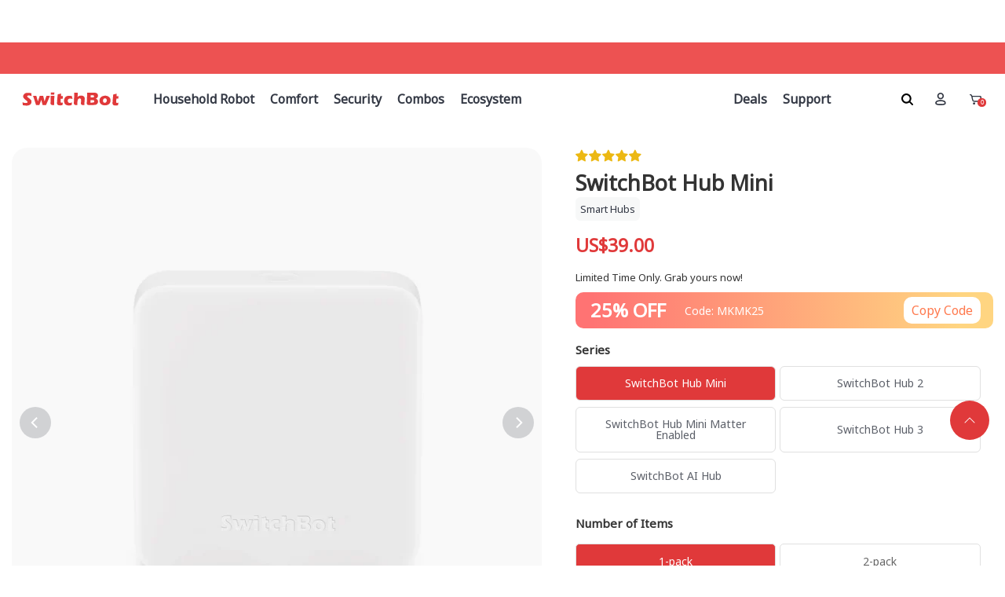

--- FILE ---
content_type: text/css
request_url: https://www.switch-bot.com/cdn/shop/t/71/assets/cartDisount.css?v=132013046160302753171725955887
body_size: 32
content:
.discountz-widget__form .discountz-widget__input{height:38px;padding:0 15px;border:1px solid #e4e2e2;color:#666;font-family:Arial,sans-serif;font-size:1.2rem;letter-spacing:.1em}.nav-level__0.active>.nav-list__link,.nav-level__1.active>.nav-list__link{color:#e0393a}.discountz-11fn57n{flex-wrap:nowrap}.discountz-widget__form .discountz-widget__submit{background-color:#d22122;text-decoration:none;color:#fff;border-radius:20px;font-size:12px;padding:10px;border:none}.primary-btn-public{border-radius:20px;font-size:20px;background-color:#d22122;border-color:#c71f20;text-decoration:none;color:#fff;margin-right:1.5rem;border:1px solid transparent;padding:.625rem 1.375rem}.btn-parent{display:flex;justify-content:center;align-items:center}.shopNowBtn a:hover,.TYBTN:hover{text-decoration:underline!important}.shopNowBtn{font-size:20px;display:flex;align-items:center;padding:4px;justify-content:center;color:#e0393a}.shopNowBtn a{margin-right:10px}.iconPub{display:flex}#shopify-section-top-bar h2{margin-bottom:0}.header-menu-item:hover>a{color:#e0393a!important;opacity:1!important}.header-menu-item .child-menu .menu-item a:hover,.footer-main a:hover{color:#e0393a!important;opacity:1!important}.sticky-active svg{fill:#000!important}.vs-parallax-lookbook .top .container{margin-top:6%}.image-block-item .back_img-mb{display:none}.mobile-menu-tabs a{color:#000!important}.btn{text-transform:inherit!important}.vs-masonry-grid .image-bg{background-size:100%!important}.image-layout1 .image-bg{filter:none!important}.vs-initialize-slider .flickity-slider .old-price{display:none}#MainContent{position:relative}.sidebar-block .block-title{text-transform:inherit!important}body{max-width:initial!important}.breadcrumb{padding:1em 0!important;background-color:var(--c-breadcrumb-bg)!important;color:var(--c-breadcrumb)!important;font-size:var(--font-size-breadcrumb)!important;line-height:1.3847em}.breadcrumb a{color:inherit!important}.footer-item a{font-family:var(--font-body)!important}@media screen and (min-width:768px){.vs-initialize-slider .product-name{white-space:nowrap;overflow:hidden;text-overflow:ellipsis}}@media screen and (max-width:780px){.header .mobile-btn{margin-left:0;order:-1}.header .logo-image{margin-left:auto}.product-showcase__wrapper .info-container h3{font-size:18px!important}.textWithImage .text-content h2{margin-bottom:15px}.vs-parallax-lookbook .top .container{margin-top:12%}.product-card .main-product{width:90%!important}.image-block-item .back_img-mb{display:block}.image-block-item .back_img-pc{display:none}.primary-btn-public,.shopNowBtn{font-size:16px}}
/*# sourceMappingURL=/cdn/shop/t/71/assets/cartDisount.css.map?v=132013046160302753171725955887 */


--- FILE ---
content_type: text/css
request_url: https://www.switch-bot.com/cdn/shop/t/71/assets/customize_product_cart.css?v=55010883713072513241725955892
body_size: -436
content:
.base-add-to-cart{border-radius:5px!important;align-items:center;border:1px red solid;line-height:1;color:#fff!important;background-color:#e0393a!important;text-align:center;justify-content:center;display:inline-flex;font-size:16px!important}@media screen and (min-width: 360px){.customize-add-to-cart{width:100%}}@media screen and (max-width: 360px){.customize-add-to-cart{height:3.7rem;padding:0 10px;letter-spacing:.08em}}
/*# sourceMappingURL=/cdn/shop/t/71/assets/customize_product_cart.css.map?v=55010883713072513241725955892 */


--- FILE ---
content_type: text/css
request_url: https://www.switch-bot.com/cdn/shop/t/71/assets/customer.css?v=137879414167726363081725955893
body_size: -324
content:
.mySwiper-cust .swiper-slide{padding:0 50px}.mySwiper-cust .swiper-slide img{width:160px}.mySwiper-cust .swiper-button-next,.mySwiper-cust .swiper-button-prev,.mySwiper-gallery-box .swiper-button-next,.mySwiper-gallery-box .swiper-button-prev{color:#fa1919}.swiper-button-next:after,.swiper-button-prev:after{font-size:25px!important}.mySwiper-gallery-box{position:fixed;width:100%;height:100%;top:0;left:0;background-color:#0009;visibility:hidden;z-index:999}.mySwiper-gallery-content{position:absolute;top:50%;left:50%;overflow:hidden;transform:translate(-50%,-50%);width:100vw;height:80%;z-index:9;background:transparent}.mySwiper-gallery-content .swiper-slide{padding:0;display:flex;justify-content:center}.mySwiper-gallery-content img{height:100%}.mySwiper-gallery-content .swiper-button-next{right:20%}.mySwiper-gallery-content .swiper-button-prev{left:20%}.gallery-preview{position:absolute;bottom:20px;width:80%;left:50%;transform:translate(-50%);overflow:hidden}.gallery-preview .swiper-wrapper{justify-content:center}.gallery-preview .swiper-slide>div:first-child{height:60px}.mySwiper-gallery-box .swiper-wrapper{padding:0}.gallery-icon-close{position:absolute;top:10px;right:20%;display:block;color:#fa1919;cursor:pointer;fill:#fa1919;z-index:12}.gallery-icon-close svg{width:20px;height:20px;fill:#fa1919}@media screen and (max-width:780px){.mySwiper-gallery-content{width:100%;height:430px}.mySwiper-gallery-content .swiper-button-next{right:0%}.mySwiper-gallery-content .swiper-button-prev{left:0%}.gallery-icon-close{right:10px}.gallery-preview .swiper-slide>div:first-child{height:40px}}
/*# sourceMappingURL=/cdn/shop/t/71/assets/customer.css.map?v=137879414167726363081725955893 */


--- FILE ---
content_type: text/javascript
request_url: https://www.switch-bot.com/cdn/shop/t/71/assets/initCustomer.js?v=111532524920227798721725955889
body_size: -177
content:
$(document).ready(function(){var _a;var data=(_a=$(".customerGallerySlider").attr("data"))==null?void 0:_a.replace(/\s*/g,"");if(!data)return;var customerArr=JSON.parse(data),html="";customerArr.forEach(function(element){html+='\n            <div class="swiper-slide custSlider">\n            <img src="'.concat(element,'" alt="">\n        </div>\n        ')}),$(".customerGallerySlider .swiper-wrapper").append(html);var bigSwiper="";customerArr.forEach(function(element){bigSwiper+='\n            <div class="swiper-slide">\n            <img src="'.concat(element,'" alt="">\n        </div>\n        ')}),$(".mySwiper-gallery-content .swiper-wrapper").append(bigSwiper);var swiperCust=null;function getWindowWidth(w){return w<1850&&w>1550?5:w<1550&&w>1250?4:w<1250&&w>800?3:w<800&&w>600?2:w<600?1:6}function initSwiperCust(){swiperCust||setTimeout(function(){swiperCust=new Swiper(".mySwiper-cust",{lazy:!0,slidesPerView:getWindowWidth($(window).width()),navigation:{nextEl:".swiper-button-next",prevEl:".swiper-button-prev"}})})}$(".initCustSwiper").click(function(){initSwiperCust()});function initBigSwiper(index){var swiper2=new Swiper(".mySwiper2",{navigation:{nextEl:".swiper-button-next",prevEl:".swiper-button-prev"}});index&&swiper2.slideTo(index)}$(".custSlider").click(function(){$(".mySwiper-gallery-box").css("display","block"),$(".mySwiper-gallery-box").css("visibility","inherit"),initBigSwiper($(this).index())}),$(".gallery-icon-close").click(function(){$(".mySwiper-gallery-box").css("display","none"),$(".mySwiper-gallery-box").css("visibility","hidden")})});
//# sourceMappingURL=/cdn/shop/t/71/assets/initCustomer.js.map?v=111532524920227798721725955889


--- FILE ---
content_type: text/javascript
request_url: https://www.switch-bot.com/cdn/shop/t/71/assets/uppromote.customize.js?v=123311660336964902131725955888
body_size: -292
content:
function waitElementLoaded(a,b,c=100){const d=setInterval(function(){document.querySelector(a)&&(b(),clearInterval(d))},c);setTimeout(function(){clearInterval(d)},5e3)}function waitForCustomerReferralLoaded(a,b=100){const c=setInterval(function(){typeof scaAffCustomerRefer<"u"&&(a(),clearInterval(c))},b);setTimeout(function(){clearInterval(c)},5e3)}let processedSpan=!1;const referAndEarnTextSelector=".sca_aff_customer_refer_button span";waitForCustomerReferralLoaded(waitElementLoaded(referAndEarnTextSelector,function(){if(processedSpan)return;const element=document.querySelector(referAndEarnTextSelector),oldText=element.textContent,newNode=document.createElement("h2");newNode.textContent=oldText,element.parentElement.insertBefore(newNode,element),console.log(element,"Processed"),element.remove(),processed=processedSpan}));let proccessHeader=!1;const referAndHeaderSelector=".sca_aff_customer_refer_invite_header";waitForCustomerReferralLoaded(waitElementLoaded(referAndHeaderSelector,function(){if(proccessHeader)return;const element=document.querySelector(referAndHeaderSelector),oldText=element.textContent,newNode=document.createElement("h2");[...element.classList].forEach(className=>newNode.classList.add(className)),newNode.textContent=oldText,element.parentElement.insertBefore(newNode,element),element.remove(),proccessHeader=!0}));
//# sourceMappingURL=/cdn/shop/t/71/assets/uppromote.customize.js.map?v=123311660336964902131725955888
